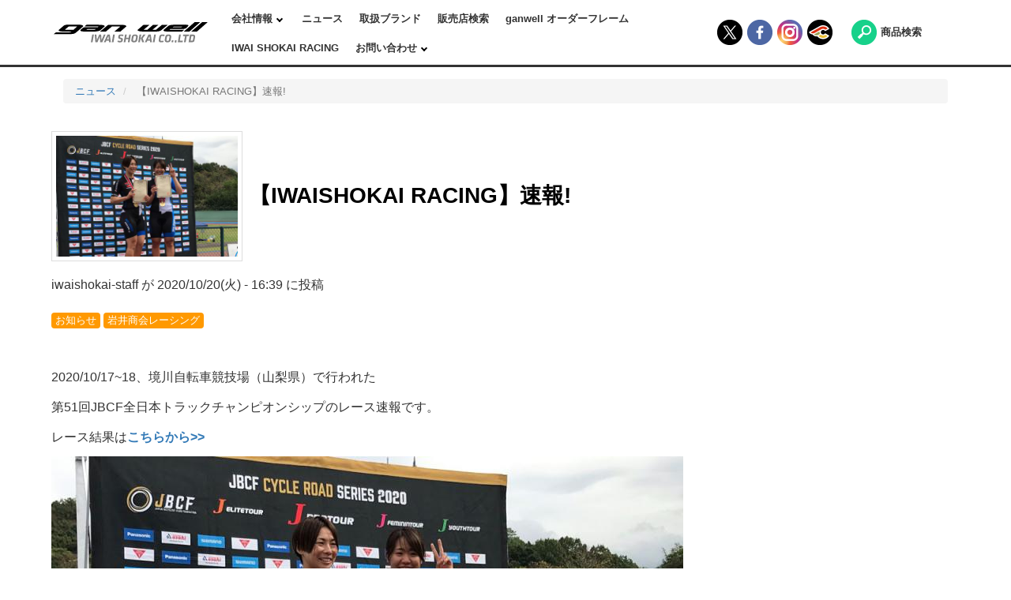

--- FILE ---
content_type: text/html; charset=UTF-8
request_url: https://www.iwaishokai.com/news/node/1395
body_size: 25658
content:
<!DOCTYPE html>
<html  lang="ja" dir="ltr" prefix="og: https://ogp.me/ns#">
  <head>
    <meta charset="utf-8" />
<script async src="https://www.googletagmanager.com/gtag/js?id=G-GF457MV95H"></script>
<script>window.dataLayer = window.dataLayer || [];function gtag(){dataLayer.push(arguments)};gtag("js", new Date());gtag("set", "developer_id.dMDhkMT", true);gtag("config", "G-GF457MV95H", {"groups":"default","page_placeholder":"PLACEHOLDER_page_location","allow_ad_personalization_signals":false});gtag("config", "UA-155981819-1", {"groups":"default","anonymize_ip":true,"page_placeholder":"PLACEHOLDER_page_path","allow_ad_personalization_signals":false});</script>
<meta name="description" content="2020/10/17~18、境川自転車競技場（山梨県）で行われた 第51回JBCF全⽇本トラックチャンピオンシップのレース速報です。 レース結果はこちらから&gt;&gt;" />
<link rel="canonical" href="https://www.iwaishokai.com/news/node/1395" />
<meta name="robots" content="max-image-preview:large" />
<meta name="twitter:card" content="summary_large_image" />
<meta name="Generator" content="Drupal 10 (https://www.drupal.org)" />
<meta name="MobileOptimized" content="width" />
<meta name="HandheldFriendly" content="true" />
<meta name="viewport" content="width=device-width, initial-scale=1.0" />
<link rel="icon" href="/themes/ganwell81/favicon.ico" type="image/vnd.microsoft.icon" />

    <title>【IWAISHOKAI RACING】速報! | gan well:岩井商会</title>
    <link rel="stylesheet" media="all" href="/core/modules/system/css/components/align.module.css?t8uhv7" />
<link rel="stylesheet" media="all" href="/core/modules/system/css/components/fieldgroup.module.css?t8uhv7" />
<link rel="stylesheet" media="all" href="/core/modules/system/css/components/container-inline.module.css?t8uhv7" />
<link rel="stylesheet" media="all" href="/core/modules/system/css/components/clearfix.module.css?t8uhv7" />
<link rel="stylesheet" media="all" href="/core/modules/system/css/components/details.module.css?t8uhv7" />
<link rel="stylesheet" media="all" href="/core/modules/system/css/components/hidden.module.css?t8uhv7" />
<link rel="stylesheet" media="all" href="/core/modules/system/css/components/item-list.module.css?t8uhv7" />
<link rel="stylesheet" media="all" href="/core/modules/system/css/components/js.module.css?t8uhv7" />
<link rel="stylesheet" media="all" href="/core/modules/system/css/components/nowrap.module.css?t8uhv7" />
<link rel="stylesheet" media="all" href="/core/modules/system/css/components/position-container.module.css?t8uhv7" />
<link rel="stylesheet" media="all" href="/core/modules/system/css/components/reset-appearance.module.css?t8uhv7" />
<link rel="stylesheet" media="all" href="/core/modules/system/css/components/resize.module.css?t8uhv7" />
<link rel="stylesheet" media="all" href="/core/modules/system/css/components/system-status-counter.css?t8uhv7" />
<link rel="stylesheet" media="all" href="/core/modules/system/css/components/system-status-report-counters.css?t8uhv7" />
<link rel="stylesheet" media="all" href="/core/modules/system/css/components/system-status-report-general-info.css?t8uhv7" />
<link rel="stylesheet" media="all" href="/core/modules/system/css/components/tablesort.module.css?t8uhv7" />
<link rel="stylesheet" media="all" href="/modules/contrib/webform/modules/webform_bootstrap/css/webform_bootstrap.css?t8uhv7" />
<link rel="stylesheet" media="all" href="https://cdn.jsdelivr.net/npm/entreprise7pro-bootstrap@3.4.8/dist/css/bootstrap.css" integrity="sha256-3p/H8uQndDeQADwalAGPYNGwk6732TJRjYcY05O81og=" crossorigin="anonymous" />
<link rel="stylesheet" media="all" href="https://cdn.jsdelivr.net/npm/@unicorn-fail/drupal-bootstrap-styles@0.0.2/dist/3.1.1/7.x-3.x/drupal-bootstrap.css" integrity="sha512-ys0R7vWvMqi0PjJvf7827YdAhjeAfzLA3DHX0gE/sPUYqbN/sxO6JFzZLvc/wazhj5utAy7rECg1qXQKIEZOfA==" crossorigin="anonymous" />
<link rel="stylesheet" media="all" href="https://cdn.jsdelivr.net/npm/@unicorn-fail/drupal-bootstrap-styles@0.0.2/dist/3.1.1/8.x-3.x/drupal-bootstrap.css" integrity="sha512-ixuOBF5SPFLXivQ0U4/J9sQbZ7ZjmBzciWMBNUEudf6sUJ6ph2zwkpFkoUrB0oUy37lxP4byyHasSpA4rZJSKg==" crossorigin="anonymous" />
<link rel="stylesheet" media="all" href="https://cdn.jsdelivr.net/npm/@unicorn-fail/drupal-bootstrap-styles@0.0.2/dist/3.2.0/7.x-3.x/drupal-bootstrap.css" integrity="sha512-MiCziWBODHzeWsTWg4TMsfyWWoMltpBKnf5Pf5QUH9CXKIVeGpEsHZZ4NiWaJdgqpDzU/ahNWaW80U1ZX99eKw==" crossorigin="anonymous" />
<link rel="stylesheet" media="all" href="https://cdn.jsdelivr.net/npm/@unicorn-fail/drupal-bootstrap-styles@0.0.2/dist/3.2.0/8.x-3.x/drupal-bootstrap.css" integrity="sha512-US+XMOdYSqB2lE8RSbDjBb/r6eTTAv7ydpztf8B7hIWSlwvzQDdaAGun5M4a6GRjCz+BIZ6G43l+UolR+gfLFQ==" crossorigin="anonymous" />
<link rel="stylesheet" media="all" href="https://cdn.jsdelivr.net/npm/@unicorn-fail/drupal-bootstrap-styles@0.0.2/dist/3.3.1/7.x-3.x/drupal-bootstrap.css" integrity="sha512-3gQUt+MI1o8v7eEveRmZzYx6fsIUJ6bRfBLMaUTzdmNQ/1vTWLpNPf13Tcrf7gQ9iHy9A9QjXKxRGoXEeiQnPA==" crossorigin="anonymous" />
<link rel="stylesheet" media="all" href="https://cdn.jsdelivr.net/npm/@unicorn-fail/drupal-bootstrap-styles@0.0.2/dist/3.3.1/8.x-3.x/drupal-bootstrap.css" integrity="sha512-AwNfHm/YKv4l+2rhi0JPat+4xVObtH6WDxFpUnGXkkNEds3OSnCNBSL9Ygd/jQj1QkmHgod9F5seqLErhbQ6/Q==" crossorigin="anonymous" />
<link rel="stylesheet" media="all" href="https://cdn.jsdelivr.net/npm/@unicorn-fail/drupal-bootstrap-styles@0.0.2/dist/3.4.0/8.x-3.x/drupal-bootstrap.css" integrity="sha512-j4mdyNbQqqp+6Q/HtootpbGoc2ZX0C/ktbXnauPFEz7A457PB6le79qasOBVcrSrOBtGAm0aVU2SOKFzBl6RhA==" crossorigin="anonymous" />
<link rel="stylesheet" media="all" href="/themes/ganwell81/css/style-common.css?t8uhv7" />
<link rel="stylesheet" media="all" href="/themes/ganwell81/css/style.css?t8uhv7" />

    
  </head>
  <body class="path-node page-node-type-article navbar-is-fixed-top has-glyphicons">
    <a href="#main-content" class="visually-hidden focusable skip-link">
      メインコンテンツに移動
    </a>
    
      <div class="dialog-off-canvas-main-canvas" data-off-canvas-main-canvas>
              <header class="navbar navbar-default navbar-fixed-top" id="navbar" role="banner">
              <div class="container">
            <div class="navbar-header">
          <div class="region region-navigation">
          <a class="logo navbar-btn pull-left" href="/" title="ホーム - gan well:岩井商会" rel="home">
      <img src="/themes/ganwell81/logo.svg" alt="gan well:岩井商会" title="gan well:岩井商会" />
    </a>
  <section class="views-exposed-form block block-views block-views-exposed-filter-blockproduct-search-product-list-1 clearfix" data-drupal-selector="views-exposed-form-product-search-product-list-1" id="block-product-search-product-list-1-header">
  
      <h2 class="block-title">商品検索</h2>
    

      <form action="/search/product" method="get" id="views-exposed-form-product-search-product-list-1" accept-charset="UTF-8">
  <div class="form--inline form-inline clearfix">
  <div class="form-item js-form-item form-type-textfield js-form-type-textfield form-item-title js-form-item-title form-group">
      <label for="edit-title" class="control-label">名称</label>
  
  
  <input placeholder="入力した単語を含む" data-drupal-selector="edit-title" class="form-text form-control" type="text" id="edit-title" name="title" value="" size="30" maxlength="128" />

  
  
  </div>
<div class="form-item js-form-item form-type-select js-form-type-select form-item-field-brand-tag-target-id js-form-item-field-brand-tag-target-id form-group">
      <label for="edit-field-brand-tag-target-id" class="control-label">ブランド</label>
  
  
  <div class="select-wrapper"><select data-drupal-selector="edit-field-brand-tag-target-id" class="form-select form-control" id="edit-field-brand-tag-target-id" name="field_brand_tag_target_id"><option
            value="All" selected="selected">- すべて -</option><option
            value="164">ALEXRIMS</option><option
            value="132">ALLIGATOR</option><option
            value="180">ALPINA</option><option
            value="165">amoeba</option><option
            value="166">BIKE HAND</option><option
            value="140">CYCLE PRO</option><option
            value="141">Cyclus</option><option
            value="231">DAIAMOND</option><option
            value="179">DOLAN</option><option
            value="142">EURO ASIA</option><option
            value="143">FORMULA</option><option
            value="144">gan well</option><option
            value="167">GIYO</option><option
            value="145">HED</option><option
            value="146">IBERA</option><option
            value="232">IWAI ORIGINAL</option><option
            value="168">KINLIN</option><option
            value="169">Lifu</option><option
            value="148">MICHE</option><option
            value="151">n+1</option><option
            value="155">net</option><option
            value="149">NUVO</option><option
            value="242">REPENTE</option><option
            value="156">SUNNY WHEEL</option><option
            value="157">Swiftwick</option><option
            value="170">TAYA</option><option
            value="171">TRIGON</option><option
            value="172">U-LIX</option><option
            value="147">UNO&amp;Kalloy</option><option
            value="239">VAR</option><option
            value="159">VELOX</option><option
            value="243">VietopS</option><option
            value="161">wellgo</option><option
            value="241">WOHO</option><option
            value="162">YUEN-I</option><option
            value="240">ZEFAL</option><option
            value="173">zoom</option></select></div>

  
  
  </div>
<div class="form-item js-form-item form-type-select js-form-type-select form-item-field-product-category-target-id js-form-item-field-product-category-target-id form-group">
      <label for="edit-field-product-category-target-id" class="control-label">カテゴリー</label>
  
  
  <div class="select-wrapper"><select data-drupal-selector="edit-field-product-category-target-id" class="form-select form-control" id="edit-field-product-category-target-id" name="field_product_category_target_id"><option
            value="All" selected="selected">- すべて -</option><option
            value="6">B.B</option><option
            value="15">ホイール</option><option
            value="28">バーテープ</option><option
            value="22">パンク修理材</option><option
            value="74">フェンダー</option><option
            value="3">フォーク</option><option
            value="2">フレームセット</option><option
            value="31">ブレーキ</option><option
            value="32">ブレーキシュー</option><option
            value="237">ヘッド周辺パーツ</option><option
            value="30">ベル</option><option
            value="23">ペダル</option><option
            value="58">ホイールバッグ</option><option
            value="236">バルブ類</option><option
            value="66">ボトル</option><option
            value="67">ボトルケージ</option><option
            value="68">ボルト・ナット</option><option
            value="69">ポンプ</option><option
            value="72">ミラー</option><option
            value="56">メンテナンススタンド</option><option
            value="16">リム</option><option
            value="51">リムテープ</option><option
            value="14">ロックリング</option><option
            value="34">ワイヤー</option><option
            value="27">バーエンドバー</option><option
            value="57">バッグ類</option><option
            value="41">アクセサリー/その他</option><option
            value="36">シートクランプ</option><option
            value="70">エアゲージ</option><option
            value="75">カギ</option><option
            value="54">キャリア</option><option
            value="7">クランクセット</option><option
            value="29">グリップ</option><option
            value="64">ケミカル</option><option
            value="33">ケーブル</option><option
            value="1">コンプリートバイク</option><option
            value="38">サドル</option><option
            value="53">シューズ</option><option
            value="37">シートピラー</option><option
            value="26">ハンドル</option><option
            value="150">スタンド</option><option
            value="25">ステム</option><option
            value="24">ストラップ/トゥークリップ</option><option
            value="52">ソックス</option><option
            value="20">タイヤ</option><option
            value="21">タイヤチューブ</option><option
            value="10">チェーン</option><option
            value="65">ツール</option><option
            value="55">ディスプレイスタンド</option><option
            value="13">ドライブトレイン</option><option
            value="17">ハブ</option><option
            value="35">ワイヤー小物</option></select></div>

  
  
  </div>
<div data-drupal-selector="edit-actions" class="form-actions form-group js-form-wrapper form-wrapper" id="edit-actions"><button data-drupal-selector="edit-submit-product-search" class="button js-form-submit form-submit btn-default btn-sm btn" type="submit" id="edit-submit-product-search" value="検索">検索</button></div>

</div>

</form>

  </section>


  </div>


                          <button type="button" class="navbar-toggle" data-toggle="collapse" data-target="#navbar-collapse">
            <span class="sr-only">Toggle navigation</span>
            <span class="icon-bar"></span>
            <span class="icon-bar"></span>
            <span class="icon-bar"></span>
          </button>
              </div>

                    <div id="navbar-collapse" class="navbar-collapse collapse">
            <div class="region region-navigation-collapsible">
    <nav role="navigation" aria-labelledby="block-ganwell81-main-menu-menu" id="block-ganwell81-main-menu">
            
  <h2 class="visually-hidden" id="block-ganwell81-main-menu-menu">Main navigation</h2>
  

        
      <ul class="menu menu--main nav navbar-nav">
                      <li class="expanded dropdown first">
                                                                    <a href="/page/node/787" class="dropdown-toggle" data-toggle="dropdown" data-drupal-link-system-path="node/787">会社情報 <span class="caret"></span></a>
                        <ul class="dropdown-menu">
                      <li class="first">
                                        <a href="/page/node/787" data-drupal-link-system-path="node/787">会社概要</a>
              </li>
                      <li>
                                        <a href="/page/node/788" data-drupal-link-system-path="node/788">会社沿革</a>
              </li>
                      <li class="last">
                                        <a href="/page/node/789" data-drupal-link-system-path="node/789">採用情報</a>
              </li>
        </ul>
  
              </li>
                      <li>
                                        <a href="/news" data-drupal-link-system-path="news">ニュース</a>
              </li>
                      <li>
                                        <a href="/brand" data-drupal-link-system-path="brand">取扱ブランド</a>
              </li>
                      <li>
                                        <a href="/dealer" data-drupal-link-system-path="dealer">販売店検索</a>
              </li>
                      <li>
                                        <a href="/page/node/2246" title="ganwellフレーム工場ブログ" data-drupal-link-system-path="node/2246">ganwell オーダーフレーム</a>
              </li>
                      <li>
                                        <a href="https://iwaishokai101.wixsite.com/racing">IWAI SHOKAI RACING</a>
              </li>
                      <li class="expanded dropdown last">
                                                                    <a href="/node/1209" class="dropdown-toggle" data-toggle="dropdown" data-drupal-link-system-path="node/1209">お問い合わせ <span class="caret"></span></a>
                        <ul class="dropdown-menu">
                      <li class="first">
                                        <a href="/node/1209" data-drupal-link-system-path="node/1209">お問い合わせ（全般）</a>
              </li>
                      <li class="last">
                                        <a href="/node/1210" data-drupal-link-system-path="node/1210">お問い合わせ（新規取引ご希望の販売店様）</a>
              </li>
        </ul>
  
              </li>
        </ul>
  

  </nav>
<section id="block-social-icons-on-navbar" class="block block-block-content block-block-contentd2add44c-237f-4c1f-bf05-5b46b75031b7 clearfix">
  
    

      
            <div class="field field--name-body field--type-text-with-summary field--label-hidden field--item"><nav class="header-social" role="navigation">
<div class="social-links"><a class="ico-x-1" href="https://x.com/gan_well" target="_blank">&nbsp;</a><a class="ico-facebook-1" href="https://www.facebook.com/iwaishokai/" target="_blank">&nbsp;</a><a class="ico-instagram-1" href="https://www.instagram.com/iwaishokai_kyoto/" target="_blank">&nbsp;</a><a class="ico-cinelli-1" href="http://www.cinellijapan.com/" target="_blank">&nbsp;</a></div>
</nav>
</div>
      
  </section>


  </div>

        </div>
      
              <div id="navbar-right" class="navbar-right-area">
            <div class="region region-navigation-right">
    <section id="block-searchbuttonsforheader" class="block block-block-content block-block-content96d0e99d-8380-45bb-9ad6-36e8667560a5 clearfix">
  
    

      
            <div class="field field--name-body field--type-text-with-summary field--label-hidden field--item"><nav class="header-search" role="navigation">
<div class="search-buttons"><a class="ico-search-product" href="#">&nbsp;</a><span class="label-search-product">商品検索</span></div>
</nav>
</div>
      
  </section>


  </div>

        </div>
      
              </div>
			
    </header>
  
  <div role="main" class="main-container container js-quickedit-main-content">
    <div class="row">

			                        <div class="col-sm-12" role="heading">
              <div class="region region-header">
        <ol class="breadcrumb">
          <li >
                  <a href="/news">ニュース</a>
              </li>
          <li  class="active">
                  【IWAISHOKAI RACING】速報!
              </li>
      </ol>


  </div>

          </div>
              
            
                  <section class="col-sm-12">

                                      <div class="highlighted">  <div class="region region-highlighted">
    <div data-drupal-messages-fallback class="hidden"></div>

  </div>
</div>
                  
                
                          <a id="main-content"></a>
            <div class="region region-content">
      
			<div class="page-title-row">
			<div class="title-image">
            <div class="field field--name-field-article-main-image field--type-entity-reference field--label-hidden field--item"><div>
  
  
            <div class="field field--name-field-media-image field--type-image field--label-hidden field--item">  <img loading="lazy" src="/sites/default/files/styles/title_image_480px/public/media/2020/10/quanribentoratsuku.jpg?itok=a9xo_RDz" width="480" height="320" alt="raceimg201017" class="img-responsive" />


</div>
      
</div>
</div>
      </div>
			<h1 class="page-header">
<span>【IWAISHOKAI RACING】速報!</span>
</h1>
		</div>
	
  <article class="article full clearfix">

  
    

      <footer>
      <article>
  </article>

      <div class="author">
        
<span><span>iwaishokai-staff</span></span>
 が 
<span><time datetime="2020-10-20T16:39:00+09:00" title="2020年10月20日(火曜日) - 16:39">2020/10/20(火) - 16:39</time>
</span>
 に投稿        
      </div>
    </footer>
    <div class="content">
    
      <div class="field field--name-field-news-tag field--type-entity-reference field--label-hidden field--items">
              <div class="field--item"><a href="/news/term/133" hreflang="und">お知らせ</a></div>
              <div class="field--item"><a href="/news/term/224" hreflang="ja">岩井商会レーシング</a></div>
          </div>
  
            <div class="text-body field field--name-body field--type-text-with-summary field--label-hidden field--item"><p>2020/10/17~18、境川自転車競技場（山梨県）で行われた</p>

<p>第51回JBCF全⽇本トラックチャンピオンシップのレース速報です。</p>

<p>レース結果は<strong><a href="https://iwaishokai101.wixsite.com/racing">こちらから&gt;&gt;</a></strong></p>

<div data-embed-button="image" data-entity-embed-display="entity_reference:media_thumbnail" data-entity-embed-display-settings="{&quot;image_style&quot;:&quot;large_800&quot;,&quot;image_link&quot;:&quot;&quot;}" data-entity-type="media" data-entity-uuid="4aa284e5-6af8-4652-a1f9-e7bae128c1bb" data-langcode="ja" class="embedded-entity">  <img loading="lazy" src="/sites/default/files/styles/large_800/public/media/2020/10/quanribentoratsuku.jpg?itok=1QYKqUNF" width="800" height="464" alt="raceimg201017" class="img-responsive">


</div>


<p>&nbsp;</p>
</div>
      
  </div>

</article>


  </div>

              </section>

                </div>
  </div>

      <footer class="footer container" role="contentinfo">
        <div class="region region-footer">
    <nav role="navigation" aria-labelledby="block-ganwell81-footer-menu" id="block-ganwell81-footer">
            
  <h2 class="visually-hidden" id="block-ganwell81-footer-menu">Footer menu</h2>
  

        
      <ul class="menu menu--footer nav">
                      <li class="first last">
                                        <a href="/page/node/1113" data-drupal-link-system-path="node/1113">個人情報の取扱について</a>
              </li>
        </ul>
  

  </nav>
<section id="block-footer-copyright" class="block block-block-content block-block-content0f69418d-57fb-48bc-98cd-e866803f6880 clearfix">
  
    

      
            <div class="field field--name-body field--type-text-with-summary field--label-hidden field--item"><div style="text-align: center;">Copyright © IWAI SHOKAI CO.,LTD. All Rights Reserved.</div>
</div>
      
  </section>


  </div>

    </footer>
  
  </div>

    
    <script type="application/json" data-drupal-selector="drupal-settings-json">{"path":{"baseUrl":"\/","pathPrefix":"","currentPath":"node\/1395","currentPathIsAdmin":false,"isFront":false,"currentLanguage":"ja"},"pluralDelimiter":"\u0003","suppressDeprecationErrors":true,"fitvids":{"selectors":".node","custom_vendors":["iframe[src^=\u0022https:\/\/youtu.be\u0022]"],"ignore_selectors":""},"google_analytics":{"account":"G-GF457MV95H","trackOutbound":true,"trackMailto":true,"trackTel":true,"trackDownload":true,"trackDownloadExtensions":"7z|aac|arc|arj|asf|asx|avi|bin|csv|doc(x|m)?|dot(x|m)?|exe|flv|gif|gz|gzip|hqx|jar|jpe?g|js|mp(2|3|4|e?g)|mov(ie)?|msi|msp|pdf|phps|png|ppt(x|m)?|pot(x|m)?|pps(x|m)?|ppam|sld(x|m)?|thmx|qtm?|ra(m|r)?|sea|sit|tar|tgz|torrent|txt|wav|wma|wmv|wpd|xls(x|m|b)?|xlt(x|m)|xlam|xml|z|zip"},"bootstrap":{"forms_has_error_value_toggle":1,"modal_animation":1,"modal_backdrop":"true","modal_focus_input":1,"modal_keyboard":1,"modal_select_text":1,"modal_show":1,"modal_size":""},"ajaxTrustedUrl":{"\/search\/product":true},"user":{"uid":0,"permissionsHash":"e06d0f011b4115fa7d27093830fe9f93097c0137a34adaed3d63381a65ff5fab"}}</script>
<script src="/core/assets/vendor/jquery/jquery.min.js?v=3.7.1"></script>
<script src="/core/assets/vendor/underscore/underscore-min.js?v=1.13.7"></script>
<script src="/core/assets/vendor/once/once.min.js?v=1.0.1"></script>
<script src="/sites/default/files/languages/ja_4-V-Dre9tDt1SvjdzC_XItcgNJgbSVkihbW8k_7T1VE.js?t8uhv7"></script>
<script src="/core/misc/drupalSettingsLoader.js?v=10.6.1"></script>
<script src="/core/misc/drupal.js?v=10.6.1"></script>
<script src="/core/misc/drupal.init.js?v=10.6.1"></script>
<script src="/themes/contrib/bootstrap/js/bootstrap-pre-init.js?t8uhv7"></script>
<script src="https://cdn.jsdelivr.net/npm/entreprise7pro-bootstrap@3.4.8/dist/js/bootstrap.js" integrity="sha256-DSHWUwfs+dyvqNBAlaN3fBLYhXtZgMDSoNiXIPCv+E4=" crossorigin="anonymous"></script>
<script src="/themes/contrib/bootstrap/js/drupal.bootstrap.js?t8uhv7"></script>
<script src="/themes/contrib/bootstrap/js/attributes.js?t8uhv7"></script>
<script src="/themes/contrib/bootstrap/js/theme.js?t8uhv7"></script>
<script src="/libraries/fitvids/jquery.fitvids.js?v=10.6.1"></script>
<script src="/modules/contrib/fitvids/js/init-fitvids.js?v=10.6.1"></script>
<script src="/themes/ganwell81/js/drawer.js?v=1.x"></script>
<script src="/modules/contrib/google_analytics/js/google_analytics.js?v=10.6.1"></script>
<script src="/modules/contrib/webform/js/webform.behaviors.js?v=10.6.1"></script>
<script src="/core/misc/states.js?v=10.6.1"></script>
<script src="/themes/contrib/bootstrap/js/misc/states.js?t8uhv7"></script>
<script src="/modules/contrib/webform/js/webform.states.js?v=10.6.1"></script>
<script src="/modules/contrib/webform/modules/webform_bootstrap/js/webform_bootstrap.states.js?v=10.6.1"></script>

  </body>
</html>


--- FILE ---
content_type: text/css
request_url: https://www.iwaishokai.com/themes/ganwell81/css/style-common.css?t8uhv7
body_size: 21937
content:
body { font-family: sans-serif; font-size: 16px; line-height: 1.8; color: #333; background-color: #fff; }

body.navbar-is-fixed-top { padding-top: 0; }
body.navbar-is-fixed-top.user-logged-in { padding-top: 64px; }

div { box-sizing: border-box; }

img { max-width: 100%; height: auto; }

h1, h2, h3, h4, h5, h6, .h1, .h2, .h3, .h4, .h5, .h6 { font-weight: 700; color: #000; }

h1, .h1, h2, .h2, h3, .h3 { margin-top: 0.5em; margin-bottom: 1em; }
h4, .h4, h5, .h5, h6, .h6 { margin-top: 0.5em; margin-bottom: 1em; }

hr { border-top: 1px solid #CCC; }

table { background-color: #FFF; }
table th,
table td { border: 1px solid #CCC; padding: 5px; word-wrap: break-word; word-break: break-all; white-space: normal !important; }

th.checkbox,
td.checkbox { display: table-cell; }

br.clear,
span.clear,
p.clear { display: block; clear: both; }

body.toolbar-tray-open { padding-top: 79px !important; }

header.navbar { background: #FFF; border-bottom: 3px solid #333; }
header.navbar .container {
	padding: 0 10px;
	background:#FFF;
	line-height: 1.0;
	display: flex;
	flex-wrap: nowrap;
	justify-content: space-between;
	align-items: center;
}

.navbar-fixed-top .navbar-collapse, .navbar-fixed-bottom .navbar-collapse { max-height: 415px; }

.navbar-header {  }

.navbar-header .region-navigation {
	width: 100%;
	display: flex;
	flex-wrap: nowrap;
	justify-content: space-between;
	align-items: center;
}

a.logo { float: none !important; vertical-align: middle; padding-right: 5px !important; width: 100%; max-width: 200px; }
a.logo img { width: auto; height: auto; }

.navbar-fixed-top, .navbar-fixed-bottom { z-index: 100; }

.navbar-default .navbar-nav { margin: 5px 0 0; }

.navbar-default .navbar-nav > li > a { color: #333; font-weight: bold; }
.navbar-default .navbar-nav > li > a:hover { color: #FFF; background-color: #333; }

.navbar-default .navbar-nav > .active > a,
.navbar-default .navbar-nav > .active > a:focus,
.navbar-default .navbar-nav > .active > a:hover { color: #222; background-color: #EEE; }

.dropdown-menu > li > a:hover { color: #FFF; background: #333; }

.main-container { padding-top: 20px; padding-bottom: 20px; }

.region-content { margin-top: 20px; margin-bottom: 20px; }

div.author { margin: 0 0 1em; }

ul.menu--footer { margin: 15px auto 10px; padding: 0; list-style: none; letter-spacing: -0.4em; font-size: 13px; border-top: 3px solid #000; }

ul.menu--footer > li { display: inline-block; width: 23%; margin: 0 1% 0; letter-spacing: normal; text-align: center; }
ul.menu--footer > li a { padding: 5px 8px; color: #000; }
ul.menu--footer > li a:hover { background-color: #000; color: #FFF; }

.footer-copyright { text-align: center; } 

ul.tabs--primary { margin-bottom: 1em; }

.btn-sm, .btn-group-sm > .btn { font-size: 14px; padding: 5px 10px; }

.btn { background-color: #F90; color: #FFF; }
.btn:hover { background: #000; color: #FFF; text-decoration: none; }

.btn-primary { color: #FFF; background-color: #F90; border-color: #F90; }
.btn-primary:hover { background-color: #F30; border-color: #F30; }
.btn-danger { color: #fff; background-color: #d9534f; border-color: #d43f3a; }

.btn-success { color: #fff; background-color: #5cb85c; border-color: #4cae4c; }
.btn-success:hover { color: #fff; background-color: #449d44; border-color: #398439; }

.feed-icons { display: none; }

.breadcrumb { font-size: 13px; line-height: 1.2;  margin: 15px; 0 0; }
.breadcrumb li { display: inline; }

/*-------------------
Navbar Caret Arrow
-------------------*/
.caret{ position: relative; display: inline-block; padding-left: 10px; border: none; }

.caret::before{
  content: '';
  width: 6px;
  height: 6px;
  border: 0px;
  border-top: solid 2px #000;
  border-right: solid 2px #000;
  -ms-transform: rotate(135deg);
  -webkit-transform: rotate(135deg);
  transform: rotate(135deg);
  position: absolute;
  top: 50%;
  left: 0;
  margin-top: -4px;
}

/*-------------------
Core System Styles 
-------------------*/
.package-listing .panel-body table,
.system-modules-uninstall table { width: 100%; margin: 0.5em 0; }

.package-listing .panel-body table td,
.system-modules-uninstall table td { display: table-cell; vertical-align: middle; border: 1px solid #DDD; padding: 5px; }

.package-listing .panel-body table td.checkbox {  margin-top: 0; margin-bottom: 0; }
.package-listing .panel-body table td.checkbox input { position: static; margin-left: 0; }

.alert-info a.btn, .alert-info a.btn:focus, .alert-info a.btn:hover { color: #FFF; }

.highlighted { margin-top: 20px; }

#auth_box { width: 40%; }
input#edit-name,
input#edit-pass { width: 100% !important;}

.label { color: #000; font-size: 90%; }
.alert .glyphicon { top: 5px; }

.project-update__status { text-align: right; }
.project-update__status-icon img { display: inline; }

.project-update__version-links { margin: 10px 0; text-align: left; list-style-type: disc; }

tr.region-title { background: #669 !important; color: #FFF; }

.ui-front { z-index: 1100; }

#drupal-off-canvas *, #drupal-off-canvas *:not(div) { background: #FFF; color: #000; }

/*-------------------
Pagenation
-------------------*/
.pagination > li > a,
.pagination > li > span { float: none; display: inline-block; color: #000; }

.pagination > li > a,
.pagination > li:first-child > a,
.pagination > li:first-child > span,
.pagination > li:last-child > a,
.pagination > li:last-child > span {
  border-radius: 20px;
}

.pagination > .active > a,
.pagination > .active > span,
.pagination > .active > a:hover,
.pagination > .active > span:hover,
.pagination > .active > a:focus,
.pagination > .active > span:focus {
  background-color: #000;
  border-color: #000;
}

/*-------------------
Block Style
-------------------*/
.region-navigation-collapsible .block { float: none; }
.region-navigation-collapsible .block > div { margin: 3px 0 0; }
#block-social-icons-on-navbar >div { margin: 0; }

/*-------------------
Social Icons
-------------------*/
.header-social .social-links { letter-spacing: -0.4em; }

a.ico-x-1,
a.ico-twitter-1,
a.ico-facebook-1,
a.ico-youtube-1,
a.ico-instagram-1,
a.ico-cinelli-1 { display: inline-block; margin: 0 3px; width: 32px; height: 32px; text-decoration: none; letter-spacing: normal; }

a.ico-x-1 { background: url(images/ico-x-1.png) left top; background-size: 32px 64px; }
a.ico-twitter-1 { background: url(images/ico-twitter-1.png) left top; background-size: 32px 64px; }
a.ico-facebook-1 { background: url(images/ico-facebook-1.png) left top; background-size: 32px 64px; }
a.ico-youtube-1 { background: url(images/ico-youtube-1.png) left top; background-size: 32px 64px; }
a.ico-instagram-1 { background: url(images/ico-instagram-1.png) left top; background-size: 32px 64px; }
a.ico-cinelli-1 { background: url(images/ico-cinelli-1.png) left top; background-size: 32px 64px; }

a.ico-x-1:hover,
a.ico-twitter-1:hover,
a.ico-facebook-1:hover,
a.ico-youtube-1:hover,
a.ico-instagram-1:hover,
a.ico-cinelli-1:hover { text-decoration: none; background-position: 0 -32px; }

/*-------------------
Content Common Styles
-------------------*/
div.page-title-row { display: table; margin: 0 0 1em; }
div.title-image { display: table-cell; width: 20%; vertical-align: middle; }
div.title-image img { border: 1px solid #DDD; padding: 5px; }
h1.page-header { display: table-cell; width: 75%; font-size: 28px;  padding: 20px 8px 20px; margin: 0; border: none; vertical-align: middle; }

.field--name-body,
.field--name-field-sentence-1 { margin: 1em 0 2em; }

.region-content .content ul li { list-style: disc; margin: 0.5em 0 1em; }

/*-------------------
Event & Calender Styles
-------------------*/
.field--type-starrating { display: table; margin: 0.5em 0; border-collapse: collapse; }

.rate-image { display: inline-block; float: none !important; }

.field--name-field-event-date-time,
.field--name-field-number-of-positions,
.field--type-starrating,
.field--name-field-subjects,
.field--name-field-bike-type,
.field--name-field-riding-distance,
.field--name-field-total-altitude,
.field--name-field-staff,
.field--name-field-assistant-staff,
.paragraph--type--place-paragraph-1 .field--name-field-place-name-1,
.paragraph--type--place-paragraph-1 .field--name-field-address-1 { display: table; width: 100%; margin: 0.5em 0; border-collapse: collapse;  }

.field--name-field-event-date-time .field--label,
.field--name-field-number-of-positions .field--label,
.field--type-starrating .field--label,
.field--name-field-subjects .field--label,
.field--name-field-bike-type .field--label,
.field--name-field-riding-distance .field--label,
.field--name-field-total-altitude .field--label,
.field--name-field-staff .field--label,
.field--name-field-assistant-staff .field--label,
.paragraph--type--place-paragraph-1 .field--name-field-place-name-1 .field--label,
.paragraph--type--place-paragraph-1 .field--name-field-address-1 .field--label { display: table-cell; width: 30%; min-width: 120px; padding: 5px 10px; border: 1px solid #DDD; text-align: center; vertical-align: middle; background-color: #EEE; }

.field--name-field-event-date-time .field--item,
.field--name-field-number-of-positions .field--item,
.field--type-starrating .field--item,
.field--name-field-subjects .field--item,
.field--name-field-bike-type .field--items,
.field--name-field-riding-distance .field--item,
.field--name-field-total-altitude .field--item,
.field--name-field-staff .field--items,
.field--name-field-assistant-staff .field--items,
.paragraph--type--place-paragraph-1 .field--name-field-place-name-1 .field--item,
.paragraph--type--place-paragraph-1 .field--name-field-address-1 .field--item { display: table-cell; width: 70%; padding: 5px 10px; border: 1px solid #DDD; text-align: left; }

.paragraph--type--price-list-1,
.paragraph--type--place-paragraph-1 { border: 1px solid #DDD; padding: 5px; margin: 0.5em 0; letter-spacing: -0.4em; }

.paragraph--type--price-list-1 div,
.paragraph--type--place-paragraph-1 div { letter-spacing: normal; }

.paragraph--type--price-list-1 .field--name-field-price-title-1,
.paragraph--type--price-list-1 .field--name-field-price-yen-1 { display: inline-block; padding: 5px 10px; border: 1px solid #DDD; text-align: left; }
.paragraph--type--price-list-1 .field--name-field-price-notes-1 { padding: 5px; background-color: #FFF; }

.paragraph--type--price-list-1 .field--name-field-price-title-1 { width: 30%; background: #EEE; font-weight: 700; }
.paragraph--type--price-list-1 .field--name-field-price-yen-1 { width: 70%; background: #EEF; }

.paragraph--type--place-paragraph-1 .field--name-field-place-heading-1 { padding: 5px 10px; background: #DFD; border: 1px solid #DDD; font-weight: 700; text-align: center; }

.paragraph--type--place-paragraph-1 .field--name-field-access-map-1 .field--label { padding: 5px 10px; background: #EEE; border: 1px solid #DDD; text-align: center; }

/*-------------------
Calender Styles
-------------------*/
.fc-day-grid-event .fc-content { white-space: normal; overflow: visible; }

/*-------------------
Slick Slider
-------------------*/
.slide__content { margin: 0 0 0.5em; }
.slide__caption { position: relative; margin: 0; padding: 0; }
.slide__caption .slide__data {
	position: absolute; left: 0; bottom: 0; font-size: 22px; font-weight: bold; color: #fff; text-align: center;
	margin: 0; padding: 5px 7px 5px; width: 100%; background-color: rgba( 0, 0, 0, 0.8 ); 
}

.slick-arrow::before { color: #000; text-shadow: 0px 0px 3px #FFF; }

/*-------------------
Content & Block Styles 
-------------------*/
.region-content h2 { font-size: 26px; background: #000; color: #FFF; padding: 7px 10px; }
.region-content h3 { font-size: 22px; background: #555; color: #FFF; padding: 6px 10px; }
.region-content h4 { font-size: 20px; background: #E5E5E5; color: #000; padding: 5px 8px; }
.region-content h5 { font-size: 16px; }
.region-content h6 { font-size: 15px; }

.region-content h2 a, .region-content h3 a, .region-content h4 a { color: #FFF; }

.region-content { word-break :break-all; }
.region-content .block { margin: 0 0 1.5em; }

.footer { margin-top: 15px; padding: 10px 0; border-top: none; }
.footer .field--name-body { font-size: 14px; margin: 10px; }


.region-header h2.block-title,
.region-content h2.block-title,
.region-footer h2.block-title { margin: 0 0 1em; padding: 3px 8px; font-size: 16px; line-height: 1.2; background-color: #333; color: #FFF; text-align: center; }

.block .more-link { text-align: right; line-height: 20px; }
.block .more-link a {  background-color: #F93; color: #FFF; padding: 5px 10px; border-radius: 12px; }
.block .more-link a:hover { background-color: #F63; color: #FFF; text-decoration: none; }

/* Entity Reference */
body.path-node article .field--name-field-news-tag,
body.path-node article .field--name-field-news-tag .field--item,
body.path-node article .field--name-field-brand-tag,
body.path-node article .field--name-field-brand-tag .field--item,
body.path-node article .field--name-field-product-category,
body.path-node article .field--name-field-product-category .field--item,
body.path-node article .field--name-field-prefecture-tag,
body.path-node article .field--name-field-prefecture-tag .field--item,
body.path-taxonomy article .field--type-entity-reference, 
body.path-taxonomy article .field--type-entity-reference .field--item { display: inline-block; margin: 0 0 1em; }

body.path-node article .field--name-field-news-tag a,
body.path-node article .field--name-field-brand-tag a,
body.path-node article .field--name-field-product-category a,
body.path-node article .field--name-field-prefecture-tag a,
body.path-taxonomy article .field--type-entity-reference a {
	display: block; padding: 3px 5px; color: #FFF; font-size: 13px; line-height: 1.1;
	background: #F90; border-radius: 4px; text-decoration: none;
}

body.path-node article .field--name-field-media-box .field--label { background: #EEE; width: 100%; border: 1px solid #DDD; border-bottom: none; }
body.path-node article .field--name-field-media-box div.view-media-list table { width: 100%; }
body.path-node article .field--name-field-media-box div.view-media-list table th { font-size: 13px; }
body.path-node article .field--name-field-media-box div.view-media-list table td { vertical-align: middle; }

body.path-node article .field--name-field-media-box .views-field-bundle { width: 70px; }
body.path-node article .field--name-field-media-box td.views-field-thumbnail__target-id { width: 60px; }
body.path-node article .field--name-field-media-box td.views-field-thumbnail__target-id img { width: 48px; }

body.path-node article .field--name-field-media-box table a { display: block; width:100%; height: 100%; background: transparent; }

body.path-node .region-content .field--type-entity-reference .field--type-image a { padding: 0; border: none; background: none; }

/* Table */
body.path-node article .text-body table { width: 100% !important; }
body.path-node article .text-body table td { width: auto !important; }

/* List */
.view-taxonomy-term .view-content ul,
.view-id-news_view .view-content ul,
.view-product-search .view-content ul { list-style: none; margin: 0; padding: 0; letter-spacing: -0.4em; }

.view-taxonomy-term .view-content ul > li,
.view-id-news_view .view-content ul > li,
.view-product-search .view-content ul > li { display: inline-block; letter-spacing: normal; margin: 13px 1% 13px; text-align: left; vertical-align: top; }

.view-taxonomy-term .view-content ul li img,
.view-id-news_view .view-content ul li img,
.view-product-search .view-content ul li img { margin: 0 auto 0.5em; max-width: 100%; border: 1px solid #EEE; }

.view-taxonomy-term  .view-content ul li a:hover img,
.view-id-news_view .view-content ul li a:hover img,
.view-product-search .view-content ul li a:hover img { border-color: #000; }

.view-taxonomy-term ul li .views-field-title,
.view-id-news_view ul li .views-field-title,
.view-product-search .view-content ul li .views-field-title { margin-top: 8px; margin-bottom: 8px; font-size: 16px; line-height: 1.4; font-weight: 700; }

.view-taxonomy-term ul li .views-field-title a,
.view-id-news_view ul li .views-field-title a,
.view-product-search .view-content ul li .views-field-title a { color: #000; }

.view-taxonomy-term ul li .views-field-field-brand-tag,
.view-taxonomy-term ul li .views-field-field-product-category,
.view-product-search .views-field-field-brand-tag,
.view-product-search .views-field-field-product-category { display: inline-block; margin: 0 2% 0 0; }

.view-taxonomy-term ul li .views-field-field-news-tag a,
.view-taxonomy-term ul li .views-field-field-brand-tag a,
.view-taxonomy-term ul li .views-field-field-product-category a,
.view-id-news_view ul li .views-field-field-news-tag a,
.view-product-search .views-field-field-brand-tag a,
.view-product-search .views-field-field-product-category a { display: inline-block; font-size: 12px; line-height: 1.2; background-color: #000; color: #FFF; padding: 3px 4px; border-radius: 4px; }

.view-taxonomy-term ul li .views-field-field-news-tag a:hover,
.view-taxonomy-term ul li .views-field-field-brand-tag a:hover,
.view-taxonomy-term ul li .views-field-field-product-category a:hover,
.view-id-news_view ul li .views-field-field-news-tag a:hover,
.view-product-search .views-field-field-brand-tag a:hover,
.view-product-search .views-field-field-product-category a:hover { text-decoration: none; background-color: #555; color: #FFF; }

.view-taxonomy-term ul li .views-field-created,
.view-id-news_view ul li .views-field-created { font-size: 12px; }

/* Brand Banner List */
.view-brand-banner-view {  }
.view-brand-banner-view ul { list-style: none; margin: 0; padding: 0; letter-spacing: -0.4em; text-align: center; }
.view-brand-banner-view ul > li { display: inline-block; letter-spacing: normal; width: 18%; margin: 13px 1% 13px; vertical-align: top; }

/*-------------------
Media Entity
-------------------*/
.embedded-entity .media-document { border: 1px solid #CCC; padding: 8px; }
.embedded-entity figcaption { font-size: 13px; }

.editor-media-browser .views-col { display: inline-block; width: 18%; }

.embedded-entity.align-center { width: auto; margin: 0 auto; }
.embedded-entity.align-center img,
.embedded-entity.align-center figcaption { margin: 0 auto; text-align: center; }

/*-------------------
Products
-------------------*/
.field--name-field-product-number,
.field--name-field-price-without-tax,
.field--name-field-price-including-tax,
#g-price-incl-tax,
.field--name-field-color,
.field--name-field-material,
.field--name-field-size,
.field--name-field-weight { display:table; width: 100%; margin: 0.5em 0; border-collapse: collapse; }

.field--name-field-product-number .field--label,
.field--name-field-price-without-tax .field--label,
.field--name-field-price-including-tax .field--label,
#g-price-incl-tax .panel-heading,
.field--name-field-color .field--label,
.field--name-field-material .field--label,
.field--name-field-size .field--label,
.field--name-field-weight .field--label
{ display: table-cell; width: 30%; min-width: 120px; padding: 5px 10px; border: 1px solid #DDD; text-align: center; vertical-align: middle; background-color: #EEE; font-weight: bold; }

.field--name-field-product-number .field--item,
.field--name-field-price-without-tax .field--item,
.field--name-field-price-including-tax .field--item,
#g-price-incl-tax .panel-body,
.field--name-field-color .field--item,
.field--name-field-material .field--item,
.field--name-field-size .field--item,
.field--name-field-weight .field--item
{ display: table-cell; width: 70%; padding: 5px 10px; border: 1px solid #DDD; text-align: left; }

.field--name-field-price-incl-tax-computed,
.field--name-field-price-incl-tax-note { display: inline; }

/*-------------------
Product Search Form
-------------------*/
.header-search { display: block; width: 100px; }

#block-searchbuttonsforheader { margin: 0 0 0 5px; width: 100px; height: 32px; font-size: 13px; font-weight: bold; }
#block-searchbuttonsforheader .field--name-body { margin: 0; }

.search-buttons { line-height: 0.9; }

a.ico-search-product {
	display: table-cell; margin: 0; width: 32px; height: 32px; text-decoration: none;
	background: url(images/ico-search-1.png) left top no-repeat; background-size: 32px 96px;
}

.label-search-product { display: table-cell; vertical-align: middle; padding: 5px; }

.select-wrapper select { line-height: 1.4em; padding: 3px 2em 3px 5px; }

.block-views-exposed-filter-blockproduct-search-product-list-1 { background: #EEE; }
.block-views-exposed-filter-blockproduct-search-product-list-1 h2.block-title { margin: 0 0 10px; }
.block-views-exposed-filter-blockproduct-search-product-list-1 .form-inline { text-align: center; padding: 5px 5px 10px; }
.block-views-exposed-filter-blockproduct-search-product-list-1 .form-item { margin: 5px 0px; font-size: 13px; }

.block-views-exposed-filter-blockproduct-search-product-list-1 .form-item.form-item-title { display:block; width: 100%; }
.block-views-exposed-filter-blockproduct-search-product-list-1 .form-item.form-item-title label { width: auto; text-align: right; }
.block-views-exposed-filter-blockproduct-search-product-list-1 .form-item.form-item-title input { width: 90%; }

#block-product-search-product-list-1-header {
	visibility: hidden;
	opacity: 0; transition: all .4s;
	position: absolute; top: 79px; left: 50%; width: 100%; max-width: 1200px; background: #000;
	transform: translateX(-50%);
	-webkit-transform: translateX(-50%);
	-ms-transform: translateX(-50%);
	letter-spacing: -0.4em;
 }

#block-product-search-product-list-1-header.active { visibility: visible; display: block; opacity: 1; }


#block-product-search-product-list-1-header h2.block-title {
	display: inline-block; font-size: 13px; margin: 5px 0; width: 10%; height: 100%;
	text-align: center; vertical-align: middle;
	color: #FFF;
	letter-spacing: normal;
}
#block-product-search-product-list-1-header #views-exposed-form-product-search-product-list-1 {
	display: inline-block; width: 90%; vertical-align: middle; background: #EEE;
	letter-spacing: normal;
}

--- FILE ---
content_type: image/svg+xml
request_url: https://www.iwaishokai.com/themes/ganwell81/logo.svg
body_size: 5071
content:
<?xml version="1.0" encoding="utf-8"?>
<!-- Generator: Adobe Illustrator 25.3.1, SVG Export Plug-In . SVG Version: 6.00 Build 0)  -->
<svg version="1.1" id="TX" xmlns="http://www.w3.org/2000/svg" xmlns:xlink="http://www.w3.org/1999/xlink" x="0px" y="0px"
	 viewBox="0 0 480 64" style="enable-background:new 0 0 480 64;" xml:space="preserve">
<style type="text/css">
	.st0{enable-background:new    ;}
	.st1{fill:#808080;}
</style>
<g>
	<path d="M78.5,25l-4.7,4L69,33c-3.6,2.9-8.8,4.4-15.8,4.4H0L6.9,32h38.8c1.8,0,3.5-0.2,5.2-0.5c1.3-0.2,2.5-0.6,3.7-1.3l-0.2,0.2
		l1.2-1l-24.3,0.1c-10.6,0-15.9-1.3-15.9-3.8c0-0.6,0.3-1.2,0.7-1.6l14.5-12.4l-0.1,0.1c2.3-2.7,7.9-4,16.8-4h25.7
		c12.5,0,18.9,1.7,19.2,5L78.5,25z M52,13.4c-1.2,0-2.4,0.1-3.7,0.3c-0.9,0.1-1.8,0.4-2.6,0.7l-10.9,9.2c1.1,0.2,2.1,0.3,3.2,0.2
		l20.2,0l3.7,0l11-10c-0.7-0.3-1.5-0.5-2.3-0.4L52,13.4z"/>
	<path d="M140,14.1c-0.7-0.2-1.5-0.3-2.2-0.3h-42l6.2-5.5h38.2c12.4,0,18.8,1.6,19.1,4.8l-13.8,12.1h0.1c-3,2.8-10.4,4.3-22.2,4.3
		H98.8c-10.6,0-15.9-1.2-15.9-3.7c0-0.6,0.3-1.2,0.7-1.6l7.3-6.1c1.7-1.4,4.5-2.1,8.4-2.1h38.2L140,14.1z M127.5,23.7
		c0.7-0.2,1.4-0.4,2-0.6l1.8-1.5h-26.4l-2.7,2.2c1.1,0.1,2.2,0.1,3.2,0.1l20,0.1l0,0C126.1,24,126.8,23.9,127.5,23.7z"/>
	<path d="M180.4,14.7L169,24.1l-6.4,5.3h-18.4L151,24v0.1l14.2-11.9l4.5-3.8h37.7c12.4,0,18.9,1.6,19.2,4.8l-13.9,12.1l-4.7,4.2
		h-18.8l17.9-15.3c-0.7-0.3-1.5-0.4-2.2-0.4h-23.7L180.4,14.7z"/>
	<path d="M308.7,23.2l-1.1,0.8h9.8c1-0.1,1.9-0.5,2.6-1.1l11.1-9.2l6.4-5.3h18.4l-6.6,5.4v-0.1l-14.3,11.9c-3,2.5-8.3,3.8-15.9,3.8
		h-38.8c-12.4,0-18.9-1.6-19.2-4.8l13.9-12l4.8-4.2h18.9l-18.2,15.3c0.7,0.3,1.5,0.4,2.3,0.3h9.1l1.9-1.8l15.9-13.8h16.8L308.7,23.2
		z"/>
	<path d="M361.3,23.8c1.1,0.2,2.2,0.2,3.2,0.2h42.1l-6.6,5.5h-42.2c-10.6,0-15.9-1.2-15.9-3.7c0-0.6,0.3-1.2,0.7-1.6l14.4-12.1
		l-0.1,0.1c1.2-1.3,3.2-2.2,6-2.9c3.5-0.7,7.2-1.1,10.8-1h40.3c4,0,5.9,0.8,5.9,2.3c0,0.7-0.6,1.6-1.8,2.7l0.1-0.1l-5.5,5.5
		c-2.4,1.9-6.2,2.9-11.4,2.9h-37.7L361.3,23.8z M399.8,14.8l0.4-0.5c0.2-0.1,0.3-0.2,0.5-0.3c0.1-0.1,0.3-0.1,0.4-0.2
		c-0.4,0.1-0.7,0.1-1.1,0.1h-21.6c-2.2-0.1-4.4,0.2-6.4,1l0.2-0.1l-1.9,1.2h27.5l2.1-1.6L399.8,14.8z"/>
	<path d="M456.7,0l-33.6,29.5h-17.8L439.3,0H456.7z"/>
	<path d="M480,0l-33.6,29.5h-17.7L462.6,0H480z"/>
</g>
<g class="st0">
	<path class="st1" d="M120,38.8h5.3l-4.2,24h-5.3L120,38.8z"/>
</g>
<g class="st0">
	<path class="st1" d="M144.9,62.8l-1.1-17.7l-7.4,17.7h-6.6l-1.9-24h5.2l1.3,17.5l7.4-17.5h6l1.2,17.5l7.3-17.5h5.3l-10,24H144.9z"
		/>
</g>
<g class="st0">
	<path class="st1" d="M172.2,58.1H164l-2.2,4.7h-5.7l11.5-24h7.2l3.4,24h-5.6L172.2,58.1z M165.9,53.7h5.7l-1-10.4L165.9,53.7z"/>
	<path class="st1" d="M185.2,38.8h5.3l-4.2,24H181L185.2,38.8z"/>
	<path class="st1" d="M198.5,61.6l1.2-4.1c2.3,0.7,4.2,1.2,6.5,1.2c2.8,0,3.5-0.5,3.8-2.6c0.1-0.5,0.1-0.9,0.1-1.3
		c0-1.1-0.7-1.4-3.6-2.1c-4-1-5.5-2.4-5.5-5.2c0-0.8,0.1-1.6,0.3-2.6c1-5.3,2.5-6.4,9-6.4c1.8,0,4.9,0.4,7,0.9l-0.9,4.4
		c-2.1-0.5-4.9-0.8-6.5-0.8c-2.6,0-3.1,0.4-3.4,2.3c-0.1,0.5-0.1,1-0.1,1.3c0,1.2,0.7,1.3,3.5,2.1c4.5,1.1,5.7,2.5,5.7,4.9
		c0,0.8-0.1,1.6-0.3,2.6c-0.9,4.9-2.6,7.1-9.4,7.1C203.9,63.2,200.4,62.5,198.5,61.6z"/>
	<path class="st1" d="M232.8,53.1h-7.7l-1.7,9.7h-5.3l4.2-24h5.3l-1.7,9.6h7.7l1.7-9.6h5.3l-4.2,24h-5.3L232.8,53.1z"/>
	<path class="st1" d="M241.7,56.8c0-0.4,0-0.8,0.1-1.1l1.7-9.9c0.8-4.5,3.5-7.3,10.3-7.3c5.7,0,8.4,3.2,8.4,6.5c0,0.3,0,0.7-0.1,1.1
		l-1.7,9.8c-0.8,4.6-3.5,7.3-10.6,7.3C244.1,63.2,241.7,60,241.7,56.8z M256.8,45.5c0-1.5-1-2.4-3.5-2.4c-2.7,0-4.2,1.2-4.5,3.1
		l-1.6,9.1c0,0.3-0.1,0.6-0.1,0.8c0,1.4,0.9,2.3,3.5,2.3c2.7,0,4.2-1,4.5-3.1l1.6-9.1C256.8,46,256.8,45.7,256.8,45.5z"/>
	<path class="st1" d="M267.5,38.8h5.3l-4.2,24h-5.3L267.5,38.8z M271.2,50.6l8.4-11.7h6.5l-9,11.7l4.8,12.2H276L271.2,50.6z"/>
	<path class="st1" d="M300,58.1h-8.2l-2.2,4.7h-5.7l11.5-24h7.2l3.4,24h-5.6L300,58.1z M293.8,53.7h5.7l-1-10.4L293.8,53.7z"/>
	<path class="st1" d="M313.1,38.8h5.3l-4.2,24h-5.3L313.1,38.8z"/>
	<path class="st1" d="M327.2,57.3c0-0.4,0-0.9,0.1-1.4l1.8-10.4c0.9-4.9,3.9-7,9.7-7c2.4,0,4.6,0.4,6.9,1l-1.2,4.5
		c-2-0.4-4.5-0.8-6.3-0.8c-2.6,0-3.6,0.9-4,3.4l-1.5,8.4c-0.1,0.4-0.1,0.9-0.1,1.1c0,1.7,0.9,2.3,3,2.3c1.7,0,4.1-0.2,6.2-0.7
		l0.2,4.5c-1.9,0.5-4.6,0.9-7.2,0.9C329.5,63.2,327.2,60.6,327.2,57.3z"/>
	<path class="st1" d="M345.9,56.8c0-0.4,0-0.8,0.1-1.1l1.7-9.9c0.8-4.5,3.5-7.3,10.3-7.3c5.7,0,8.4,3.2,8.4,6.5c0,0.3,0,0.7-0.1,1.1
		l-1.7,9.8c-0.8,4.6-3.5,7.3-10.6,7.3C348.3,63.2,345.9,60,345.9,56.8z M361,45.5c0-1.5-1-2.4-3.5-2.4c-2.7,0-4.2,1.2-4.5,3.1
		l-1.6,9.1c0,0.3-0.1,0.6-0.1,0.8c0,1.4,0.9,2.3,3.5,2.3c2.7,0,4.2-1,4.5-3.1l1.6-9.1C361,46,361,45.7,361,45.5z"/>
	<path class="st1" d="M368.1,56.8h5.1l-1,6h-5.1L368.1,56.8z"/>
	<path class="st1" d="M376.1,66.7l2.8-3.9H377l1-6h5.1l-1.2,6.4l-4,5L376.1,66.7z"/>
	<path class="st1" d="M390.9,38.8h5.3l-3.4,19.3h9.6l-0.8,4.7h-14.9L390.9,38.8z"/>
	<path class="st1" d="M411.2,62.8h-5.3l3.4-19.3h-6.5l0.8-4.7h18.3l-0.8,4.7h-6.5L411.2,62.8z"/>
	<path class="st1" d="M420.4,62.8l4.2-24h9.1c5.2,0,7.1,2.8,7.1,5.9c0,0.4,0,0.9-0.1,1.3l-1.9,10.6c-0.5,3.2-1.8,6.2-8.7,6.2H420.4z
		 M435.5,45.5c0-1.3-0.8-2-3-2h-3.3l-2.6,14.6h3.7c2.8,0,3.3-1.1,3.7-3l1.5-8.6C435.5,46.1,435.5,45.8,435.5,45.5z"/>
</g>
</svg>


--- FILE ---
content_type: application/javascript
request_url: https://www.iwaishokai.com/themes/ganwell81/js/drawer.js?v=1.x
body_size: 444
content:
jQuery(function(){
  jQuery('.ico-search-product').on('click', function() {
    jQuery(this).toggleClass('active');
    jQuery('#block-product-search-product-list-1-header').toggleClass('active');

    if(jQuery(this).hasClass('active')){
      if(jQuery(window).width() >= 768 && jQuery(window).width() <= 980 ) {
        jQuery(this).css('background-position','0 -48px');
      } else {
        jQuery(this).css('background-position','0 -64px');
      }
    } else {
      jQuery(this).css('background-position','0 0');
    }

    return false;
  });
});
